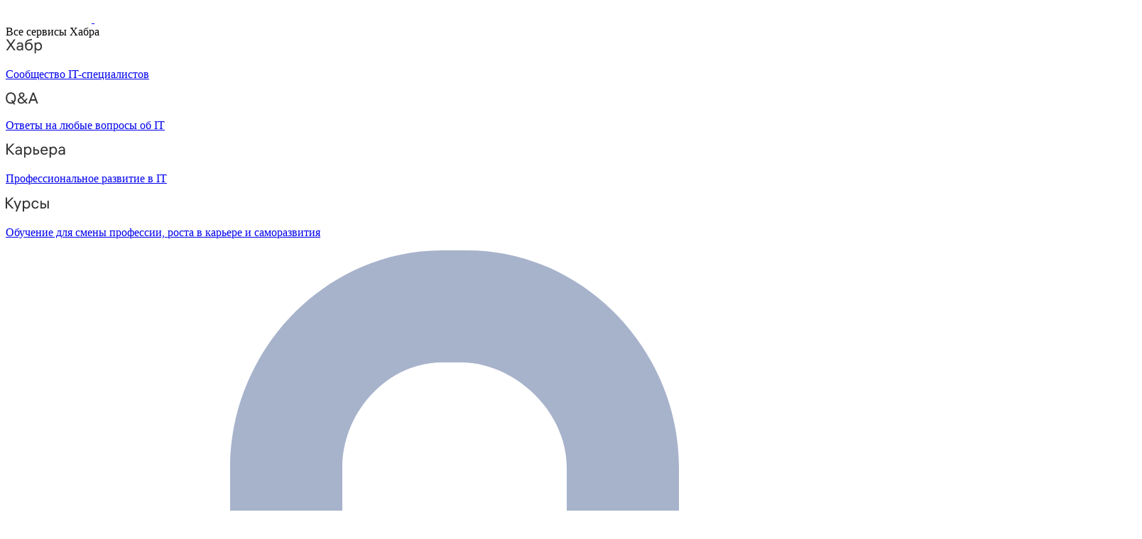

--- FILE ---
content_type: text/html;charset=utf-8
request_url: https://qna.habr.com/q/1307598
body_size: 17715
content:
<!DOCTYPE html>
<html lang="ru">
  <head>
    <base href="https://qna.habr.com/">
<title>Ошибка выпуска сертификата Enterprise CS. Не могу выпустить серт под админом, поможете? &mdash; Хабр Q&A</title><meta charset="utf-8">
<meta http-equiv="X-UA-Compatible" content="IE=edge,chrome=1">
<meta name="description" content="Здравствуйте, сразу скажу что действовал по этой инструкции, т.к. опыта тонкой настройки серверного оборудования не было https://habr.com/ru/companies/aktiv-company/articl...
Все прошло благополучно, создана роль, добавлен пользователь Rutoken User, под штатным админом выпущен корневой сертификат предприятия и добавил его в политики. Все работало как часы. Добавил пользователя admin2 для авторизации по ЭЦП, добавил ему права (полные, администратор домена в рамках одного сервера). 
Зашел в оснаст">
<meta property="og:image" content="https://habrastorage.org/webt/5a/90/88/5a90883103158838634018.png">
<meta property="og:image" content="https://habrastorage.org/webt/5a/81/04/5a81041693b64355004647.png">
<meta property="og:image" content="https://habrastorage.org/webt/67/5e/9e/675e9e0350344072254833.png">
<meta property="og:title" content="Ошибка выпуска сертификата Enterprise CS. Не могу выпустить серт под админом, поможете?">
<meta property="og:description" content="Ответили на вопрос 1 человек. Оцените лучшие ответы! И подпишитесь на вопрос, чтобы узнавать о появлении новых ответов.">
<meta property="og:keywords" content="active-directory, цифровые-сертификаты, windows-server">
<meta property="og:url" content="https://qna.habr.com/q/1307598">
<meta name="twitter:card" content="summary">
<meta name="twitter:domain" content="toster.ru">
<meta name="twitter:site" content="@toster_ru">
<meta name="twitter:creator" content="@toster_ru">
<meta name="twitter:title" content="Ошибка выпуска сертификата Enterprise CS. Не могу выпустить серт под админом, поможете?">
<meta name="twitter:description" content="Ответили на вопрос 1 человек. Оцените лучшие ответы! И подпишитесь на вопрос, чтобы узнавать о появлении новых ответов.">
<meta name="twitter:url" content="https://qna.habr.com/q/1307598">
<meta name="keywords" content="Хабр Q&amp;A, вопросы, ответы, ИТ, информационные технологии, habr qna, qna.habr.com, IT">
<meta property="og:site_name" content="Хабр Q&amp;A — вопросы и ответы">
<meta property="og:type" content="website">
<meta name="HandheldFriendly" content="True">
<meta name="MobileOptimized" content="320">
<meta name="format-detection" content="telephone=no">
<meta http-equiv="cleartype" content="on">
<meta name="viewport" content="width=device-width, height=device-height, initial-scale=1.0, user-scalable=0, minimum-scale=1.0, maximum-scale=1.0">
<meta name="sbu" content="6971e6cb/">
<meta name="heu" content="https://effect.habr.com/a">
  <meta name="tsa" content="ga,vk">
<link rel="stylesheet" href="https://assets.habr.com/qna/6971e6cb/frontend.css" integrity="sha256-q8ZyCiPzhFV++zWyIlu/dhY/YFnD6xpDBctYvd6+SJA" nonce="b652e5ea" crossorigin="anonymous">
<link rel="icon" href="https://assets.habr.com/qna/6971e6cb/images/favicons/favicon.ico" type="image/x-icon">
<link href="https://assets.habr.com/qna/6971e6cb/images/favicons/apple-touch-icon-57x57.png" rel="apple-touch-icon" sizes="57x57">
<link href="https://assets.habr.com/qna/6971e6cb/images/favicons/apple-touch-icon-114x114.png" rel="apple-touch-icon" sizes="114x114">
<link href="https://assets.habr.com/qna/6971e6cb/images/favicons/apple-touch-icon-72x72.png" rel="apple-touch-icon" sizes="72x72">
<link href="https://assets.habr.com/qna/6971e6cb/images/favicons/apple-touch-icon-144x144.png" rel="apple-touch-icon" sizes="144x144">
<link href="https://assets.habr.com/qna/6971e6cb/images/favicons/apple-touch-icon-60x60.png" rel="apple-touch-icon" sizes="60x60">
<link href="https://assets.habr.com/qna/6971e6cb/images/favicons/apple-touch-icon-120x120.png" rel="apple-touch-icon" sizes="120x120">
<link href="https://assets.habr.com/qna/6971e6cb/images/favicons/apple-touch-icon-76x76.png" rel="apple-touch-icon" sizes="76x76">
<link href="https://assets.habr.com/qna/6971e6cb/images/favicons/apple-touch-icon-152x152.png" rel="apple-touch-icon" sizes="152x152">
<link href="https://assets.habr.com/qna/6971e6cb/images/favicons/apple-touch-icon-180x180.png" rel="apple-touch-icon" sizes="180x180">
<link href="https://assets.habr.com/qna/6971e6cb/images/favicons/favicon-96x96.png" rel="icon" sizes="96x96" type="image/png">
<link href="https://assets.habr.com/qna/6971e6cb/images/favicons/favicon-16x16.png" rel="icon" sizes="16x16" type="image/png">
<link href="https://assets.habr.com/qna/6971e6cb/images/favicons/favicon-32x32.png" rel="icon" sizes="32x32" type="image/png">
<meta content="#434d61" name="msapplication-TileColor">
<meta content="https://assets.habr.com/qna/6971e6cb/images/favicons/mstile-144x144.png" name="msapplication-TileImage">
<meta content="Хабр Q&A" name="application-name">
<meta content="Хабр Q&A" name="apple-mobile-web-app-title">
<meta content="0" name="rna">
  </head>
  <body>
    <div id="TMpanel" role="TMpanel">
  <div class="container">
    <div class="logo-wrapper">
      <a class="logo" href="/" title="">
                  <svg fill="none" height="24" viewbox="0 0 121 24" width="121" xmlns="http://www.w3.org/2000/svg">
            <path d="M16.875 19L11.075 10.225L16.825 1.4H12.6L8.75 7.4L4.94999 1.4H0.574994L6.32499 10.15L0.524994 19H4.79999L8.64999 12.975L12.525 19H16.875Z" fill="white"></path>
            <path d="M24.2607 5.775C20.8857 5.775 18.9607 7.625 18.6107 9.85H22.0107C22.2107 9.175 22.8607 8.6 24.1107 8.6C25.3357 8.6 26.2357 9.225 26.2357 10.425V11.025H23.4107C20.1107 11.025 18.1107 12.55 18.1107 15.2C18.1107 17.8 20.1107 19.3 22.6107 19.3C24.2857 19.3 25.6357 18.65 26.4357 17.6V19H29.8107V10.55C29.8107 7.4 27.5857 5.775 24.2607 5.775ZM23.6107 16.475C22.4857 16.475 21.7607 15.925 21.7607 15.025C21.7607 14.1 22.5607 13.55 23.6857 13.55H26.2357V14.125C26.2357 15.625 25.0107 16.475 23.6107 16.475Z" fill="white"></path>
            <path d="M39.925 6.3C38.125 6.3 36.65 6.95 35.7 8.275C35.95 5.85 36.925 4.65 39.375 4.275L44.3 3.55V0.375L39.025 1.25C33.925 2.1 32.35 5.5 32.35 11.175C32.35 16.275 34.825 19.3 39.2 19.3C43.125 19.3 45.55 16.3 45.55 12.7C45.55 8.825 43.3 6.3 39.925 6.3ZM39.025 16.25C37.125 16.25 36.075 14.725 36.075 12.675C36.075 10.7 37.175 9.275 39.05 9.275C40.875 9.275 41.9 10.75 41.9 12.7C41.9 14.65 40.9 16.25 39.025 16.25Z" fill="white"></path>
            <path d="M55.2855 5.775C53.3855 5.775 52.1605 6.6 51.5105 7.575V6.075H48.0105V23.775H51.6605V17.75C52.3105 18.65 53.5355 19.3 55.1855 19.3C58.3605 19.3 60.8855 16.8 60.8855 12.55C60.8855 8.225 58.3605 5.775 55.2855 5.775ZM54.4105 16.15C52.7105 16.15 51.5855 14.775 51.5855 12.6V12.5C51.5855 10.325 52.7105 8.925 54.4105 8.925C56.1105 8.925 57.2105 10.35 57.2105 12.55C57.2105 14.75 56.1105 16.15 54.4105 16.15Z" fill="white"></path>
            <path d="M84.6631 10.2C84.6631 4.975 81.4881 1.125 76.5631 1.125C71.6381 1.125 68.4631 4.975 68.4631 10.2C68.4631 15.425 71.6381 19.275 76.5631 19.275C77.8631 19.275 79.0381 19.025 80.0631 18.55L81.3881 20.525H83.8631L81.7631 17.425C83.6131 15.8 84.6631 13.225 84.6631 10.2ZM76.5631 17.2C72.9631 17.2 70.7381 14.3 70.7381 10.2C70.7381 6.1 72.9631 3.2 76.5631 3.2C80.1631 3.2 82.3881 6.1 82.3881 10.2C82.3881 12.45 81.7381 14.35 80.5381 15.575L79.2631 13.675H76.7881L78.8631 16.75C78.1881 17.05 77.4131 17.2 76.5631 17.2Z" fill="white"></path>
            <path d="M103.487 19L100.087 15.325L103.437 11.175H100.912L98.7869 13.925L94.8119 9.65C97.1369 8.55 98.3619 7.175 98.3619 5.2C98.3619 2.85 96.5619 1.125 93.9619 1.125C91.2619 1.125 89.3619 2.975 89.3619 5.225C89.3619 6.725 90.2369 7.775 91.2119 8.775L91.5119 9.075C88.7369 10.2 87.3369 11.875 87.3369 14.15C87.3369 16.95 89.5119 19.275 93.1119 19.275C95.2869 19.275 97.0619 18.425 98.4869 17L98.7119 16.775L100.762 19H103.487ZM93.9119 3C95.2369 3 96.2869 3.8 96.2869 5.175C96.2869 6.5 95.3369 7.525 93.5119 8.35L92.8119 7.65C92.2869 7.125 91.4869 6.3 91.4869 5.15C91.4869 3.85 92.5369 3 93.9119 3ZM93.2369 17.3C90.8869 17.3 89.6119 15.95 89.6119 14.075C89.6119 12.475 90.5619 11.275 92.8369 10.4L97.4369 15.4L97.2869 15.55C96.1869 16.7 94.7869 17.3 93.2369 17.3Z" fill="white"></path>
            <path d="M117.802 19H120.202L113.552 1.4H111.252L104.602 19H107.002L108.702 14.35H116.077L117.802 19ZM112.377 4.2L115.327 12.3H109.452L112.377 4.2Z" fill="white"></path>
          </svg>
                      </a>
      <span id="dropdown-control" class="projects-dropdown">
        <svg fill="none" height="6" viewbox="0 0 10 6" width="10" xmlns="http://www.w3.org/2000/svg">
          <path clip-rule="evenodd" d="M5.70711 5.70711C5.31658 6.09763 4.68342 6.09763 4.29289 5.70711L0.292892 1.70711C-0.097632 1.31658 -0.0976319 0.683417 0.292892 0.292893C0.683417 -0.0976308 1.31658 -0.0976308 1.70711 0.292893L5 3.58579L8.29289 0.292894C8.68342 -0.0976301 9.31658 -0.0976301 9.70711 0.292894C10.0976 0.683418 10.0976 1.31658 9.70711 1.70711L5.70711 5.70711Z" fill-rule="evenodd"></path>
        </svg>
      </span>
      <div id="dropdown" class="dropdown hidden">
        <div class="dropdown-heading">
          Все сервисы Хабра
        </div>
        <a class="service" href="https://habr.com/?utm_source=habr_qna&utm_medium=habr_top_panel">
          <div class="service-title">
            <svg fill="none" height="22" viewbox="0 0 52 22" width="52" xmlns="http://www.w3.org/2000/svg">
              <path d="M13.86 17.0001L8.514 9.23405L13.816 1.51205H11.528L7.26 7.76005L2.97 1.51205H0.659997L5.984 9.19005L0.615997 17.0001H2.926L7.194 10.6861L11.528 17.0001H13.86Z" fill="#333333"></path>
              <path d="M20.181 5.67005C17.651 5.67005 16.111 7.10005 15.759 8.81605H17.585C17.893 8.00205 18.685 7.34205 20.137 7.34205C21.567 7.34205 22.645 8.11205 22.645 9.65205V10.4001H19.697C16.991 10.4001 15.341 11.6981 15.341 13.8321C15.341 15.9441 17.013 17.2421 19.169 17.2421C20.577 17.2421 21.897 16.7141 22.733 15.6801V17.0001H24.515V9.65205C24.515 7.16605 22.777 5.67005 20.181 5.67005ZM19.411 15.5921C18.179 15.5921 17.255 14.9761 17.255 13.8101C17.255 12.6221 18.289 12.0061 19.807 12.0061H22.645V12.8201C22.645 14.5141 21.171 15.5921 19.411 15.5921Z" fill="#333333"></path>
              <path d="M32.9685 5.91205C31.2965 5.91205 29.9545 6.55005 29.1185 7.78205C29.3825 5.27405 30.3945 3.88805 32.9025 3.42605L36.9505 2.67805V0.852051L32.5065 1.75405C28.7665 2.52405 27.2045 4.96605 27.2045 10.5101C27.2045 14.8001 29.4045 17.2421 32.7925 17.2421C36.0265 17.2421 38.0505 14.7121 38.0505 11.5441C38.0505 7.91405 35.8285 5.91205 32.9685 5.91205ZM32.7045 15.5261C30.6145 15.5261 29.2065 13.9641 29.2065 11.4561C29.2065 8.97005 30.7685 7.60605 32.7265 7.60605C34.7725 7.60605 36.1145 9.23405 36.1145 11.5441C36.1145 13.8541 34.7945 15.5261 32.7045 15.5261Z" fill="#333333"></path>
              <path d="M46.1431 5.67005C44.2291 5.67005 43.0631 6.55005 42.5131 7.49605V5.91205H40.6871V21.2021H42.5791V15.6361C43.1071 16.4501 44.2951 17.2421 46.0771 17.2421C48.6291 17.2421 51.1371 15.3721 51.1371 11.4561C51.1371 7.56205 48.6511 5.67005 46.1431 5.67005ZM45.9011 15.5261C43.8551 15.5261 42.5131 13.9641 42.5131 11.5001V11.4121C42.5131 8.94805 43.8551 7.38605 45.9011 7.38605C47.8811 7.38605 49.2011 9.03605 49.2011 11.4561C49.2011 13.8761 47.8811 15.5261 45.9011 15.5261Z" fill="#333333"></path>
            </svg>
          </div>
          <p class="service-description">
            Сообщество IT-специалистов
          </p>
        </a>
        <a class="service" href="/">
          <div class="service-title">
            <svg fill="none" height="18" viewbox="0 0 46 18" width="46" xmlns="http://www.w3.org/2000/svg">
              <path d="M14.4 8.25602C14.4 3.65802 11.606 0.27002 7.27201 0.27002C2.93801 0.27002 0.144012 3.65802 0.144012 8.25602C0.144012 12.854 2.93801 16.242 7.27201 16.242C8.41601 16.242 9.45001 16.022 10.352 15.604L11.518 17.342H13.696L11.848 14.614C13.476 13.184 14.4 10.918 14.4 8.25602ZM7.27201 14.416C4.10401 14.416 2.14601 11.864 2.14601 8.25602C2.14601 4.64802 4.10401 2.09602 7.27201 2.09602C10.44 2.09602 12.398 4.64802 12.398 8.25602C12.398 10.236 11.826 11.908 10.77 12.986L9.64801 11.314H7.47001L9.29601 14.02C8.70201 14.284 8.02001 14.416 7.27201 14.416Z" fill="#333333"></path>
              <path d="M30.965 16L27.973 12.766L30.921 9.11402H28.699L26.829 11.534L23.331 7.77202C25.377 6.80402 26.455 5.59402 26.455 3.85602C26.455 1.78802 24.871 0.27002 22.583 0.27002C20.207 0.27002 18.535 1.89802 18.535 3.87802C18.535 5.19802 19.305 6.12202 20.163 7.00202L20.427 7.26602C17.985 8.25602 16.753 9.73002 16.753 11.732C16.753 14.196 18.667 16.242 21.835 16.242C23.749 16.242 25.311 15.494 26.565 14.24L26.763 14.042L28.567 16H30.965ZM22.539 1.92002C23.705 1.92002 24.629 2.62402 24.629 3.83402C24.629 5.00002 23.793 5.90202 22.187 6.62802L21.571 6.01202C21.109 5.55002 20.405 4.82402 20.405 3.81202C20.405 2.66802 21.329 1.92002 22.539 1.92002ZM21.945 14.504C19.877 14.504 18.755 13.316 18.755 11.666C18.755 10.258 19.591 9.20202 21.593 8.43202L25.641 12.832L25.509 12.964C24.541 13.976 23.309 14.504 21.945 14.504Z" fill="#333333"></path>
              <path d="M43.5619 16H45.6739L39.8219 0.512019H37.7979L31.9459 16H34.0579L35.5539 11.908H42.0439L43.5619 16ZM38.7879 2.97602L41.3839 10.104H36.2139L38.7879 2.97602Z" fill="#333333"></path>
            </svg>
          </div>
          <p class="service-description">
            Ответы на любые вопросы об IT
          </p>
        </a>
        <a class="service" href="https://career.habr.com?utm_source=habr_qna&utm_medium=habr_top_panel">
          <div class="service-title">
            <svg fill="none" height="21" viewbox="0 0 84 21" width="84" xmlns="http://www.w3.org/2000/svg">
              <path d="M12.442 16L4.96201 7.92596L12.31 0.511963H9.78001L2.894 7.41996V0.511963H0.936005V16H2.894V8.60796L9.84601 16H12.442Z" fill="#333333"></path>
              <path d="M18.3646 4.66996C15.8346 4.66996 14.2946 6.09996 13.9426 7.81596H15.7686C16.0766 7.00196 16.8686 6.34196 18.3206 6.34196C19.7506 6.34196 20.8286 7.11196 20.8286 8.65196V9.39996H17.8806C15.1746 9.39996 13.5246 10.698 13.5246 12.832C13.5246 14.944 15.1966 16.242 17.3526 16.242C18.7606 16.242 20.0806 15.714 20.9166 14.68V16H22.6986V8.65196C22.6986 6.16596 20.9606 4.66996 18.3646 4.66996ZM17.5946 14.592C16.3626 14.592 15.4386 13.976 15.4386 12.81C15.4386 11.622 16.4726 11.006 17.9906 11.006H20.8286V11.82C20.8286 13.514 19.3546 14.592 17.5946 14.592Z" fill="#333333"></path>
              <path d="M31.3501 4.66996C29.4361 4.66996 28.2701 5.54996 27.7201 6.49596V4.91196H25.8941V20.202H27.7861V14.636C28.3141 15.45 29.5021 16.242 31.2841 16.242C33.8361 16.242 36.3441 14.372 36.3441 10.456C36.3441 6.56196 33.8581 4.66996 31.3501 4.66996ZM31.1081 14.526C29.0621 14.526 27.7201 12.964 27.7201 10.5V10.412C27.7201 7.94796 29.0621 6.38596 31.1081 6.38596C33.0881 6.38596 34.4081 8.03596 34.4081 10.456C34.4081 12.876 33.0881 14.526 31.1081 14.526Z" fill="#333333"></path>
              <path d="M43.3561 8.49796H40.8701V4.91196H38.9781V16H43.3341C45.7101 16 47.2501 14.372 47.2501 12.216C47.2501 10.06 45.7101 8.49796 43.3561 8.49796ZM43.1141 14.328H40.8701V10.17H43.1141C44.5661 10.17 45.3581 11.028 45.3581 12.216C45.3581 13.404 44.5661 14.328 43.1141 14.328Z" fill="#333333"></path>
              <path d="M59.1788 11.028V10.06C59.1788 6.75996 57.2868 4.66996 54.3388 4.66996C51.3028 4.66996 49.1248 6.86996 49.1248 10.456C49.1248 14.02 51.2808 16.242 54.4928 16.242C57.3748 16.242 58.7608 14.438 59.0468 13.14H57.1328C56.9348 13.712 56.0548 14.548 54.5148 14.548C52.4688 14.548 51.1048 13.052 51.1048 11.072V11.028H59.1788ZM54.2948 6.36396C56.0768 6.36396 57.1768 7.50796 57.2648 9.42196H51.1268C51.2808 7.59596 52.4468 6.36396 54.2948 6.36396Z" fill="#333333"></path>
              <path d="M67.272 4.66996C65.358 4.66996 64.192 5.54996 63.642 6.49596V4.91196H61.816V20.202H63.708V14.636C64.236 15.45 65.424 16.242 67.206 16.242C69.758 16.242 72.266 14.372 72.266 10.456C72.266 6.56196 69.78 4.66996 67.272 4.66996ZM67.03 14.526C64.984 14.526 63.642 12.964 63.642 10.5V10.412C63.642 7.94796 64.984 6.38596 67.03 6.38596C69.01 6.38596 70.33 8.03596 70.33 10.456C70.33 12.876 69.01 14.526 67.03 14.526Z" fill="#333333"></path>
              <path d="M79.058 4.66996C76.528 4.66996 74.988 6.09996 74.636 7.81596H76.462C76.77 7.00196 77.562 6.34196 79.014 6.34196C80.444 6.34196 81.522 7.11196 81.522 8.65196V9.39996H78.574C75.868 9.39996 74.218 10.698 74.218 12.832C74.218 14.944 75.89 16.242 78.046 16.242C79.454 16.242 80.774 15.714 81.61 14.68V16H83.392V8.65196C83.392 6.16596 81.654 4.66996 79.058 4.66996ZM78.288 14.592C77.056 14.592 76.132 13.976 76.132 12.81C76.132 11.622 77.166 11.006 78.684 11.006H81.522V11.82C81.522 13.514 80.048 14.592 78.288 14.592Z" fill="#333333"></path>
            </svg>
          </div>
          <p class="service-description">
            Профессиональное развитие в IT
          </p>
        </a>
        <a class="service" href="https://career.habr.com/courses?utm_source=habr_qna&utm_medium=habr_top_panel">
          <div class="service-title">
            <svg fill="none" height="22" viewbox="0 0 63 22" width="63" xmlns="http://www.w3.org/2000/svg">
              <path d="M4.026 8.92596L11.506 17H8.91L1.958 9.60796V17H0V1.51196H1.958V8.41996L8.844 1.51196H11.374L4.026 8.92596Z" fill="#333333"></path>
              <path d="M16.6746 14.558L19.9966 5.91196H22.0426L15.9706 21.202H13.9246L15.6626 16.868L11.2846 5.91196H13.3306L16.6746 14.558Z" fill="#333333"></path>
              <path d="M29.4688 5.66996C31.9768 5.66996 34.4628 7.56196 34.4628 11.456C34.4628 15.372 31.9548 17.242 29.4028 17.242C27.6208 17.242 26.4328 16.45 25.9048 15.636V21.202H24.0128V5.91196H25.8388V7.49596C26.3888 6.54996 27.5548 5.66996 29.4688 5.66996ZM29.2268 15.526C31.2068 15.526 32.5268 13.876 32.5268 11.456C32.5268 9.03596 31.2068 7.38596 29.2268 7.38596C27.1808 7.38596 25.8388 8.94796 25.8388 11.412V11.5C25.8388 13.964 27.1808 15.526 29.2268 15.526Z" fill="#333333"></path>
              <path d="M41.6948 15.526C43.5428 15.526 44.2908 14.36 44.5328 13.414H46.4248C46.1828 15.394 44.4228 17.242 41.6728 17.242C38.5268 17.242 36.4368 14.844 36.4368 11.456C36.4368 8.13396 38.4828 5.66996 41.6728 5.66996C44.6208 5.66996 46.1388 7.69396 46.4248 9.45396H44.5328C44.2468 8.52996 43.4328 7.38596 41.6728 7.38596C39.6488 7.38596 38.3728 9.05796 38.3728 11.456C38.3728 13.876 39.6928 15.526 41.6948 15.526Z" fill="#333333"></path>
              <path d="M50.8482 9.49796H53.3342C55.6882 9.49796 57.2282 11.06 57.2282 13.216C57.2282 15.372 55.6882 17 53.3122 17H48.9562V5.91196H50.8482V9.49796ZM58.8342 17V5.91196H60.7262V17H58.8342ZM50.8482 15.328H53.0922C54.5442 15.328 55.3362 14.404 55.3362 13.216C55.3362 12.028 54.5442 11.17 53.0922 11.17H50.8482V15.328Z" fill="#333333"></path>
            </svg>
          </div>
          <p class="service-description">
            Обучение для смены профессии, роста в карьере и саморазвития
          </p>
        </a>
      </div>
    </div>
      <template id="habr_effect_featurer">
    <div class="bmenu">
      <a class="bmenu__theme" rel="noopener" target="_blank">
        <img class="featurer-img">
      </a>
    </div>
  </template>
      <template id="habr_effect_megapost">
    <div class="bmenu_inner" role="bmenu_inner">
      <span class="bmenu slink">
        <a></a>
      </span>
    </div>
  </template>
  </div>
</div>
    <div class="layout">
      <div class="layout__canvas" id="js-canvas">
        <aside class="layout__navbar" role="navbar">
          <section class="user-panel" role="user_expand_menu">
      <div class="user-panel_head">
      <svg class="icon_svg icon_menu_lock" viewBox="0 0 32 32">
  <use href="6971e6cb/images/sprite.svg#icon_menu_lock"></use>
</svg>
      <span class="user-panel__login-link" id="signin-btn" data-url="https://qna.habr.com/auth/in">Войти</span>
    </div>
    </section>
<ul class="main-menu">
    <li class="main-menu__item">
    <a class="main-menu__link " id="item_questions" href="questions">
      <svg class="icon_svg icon_menu_questions" viewBox="0 0 32 32">
  <use href="6971e6cb/images/sprite.svg#icon_menu_questions"></use>
</svg>
      Все вопросы
    </a>
  </li>
  <li class="main-menu__item">
    <a class="main-menu__link " href="tags">
      <svg class="icon_svg icon_menu_tags" viewBox="0 0 32 32">
  <use href="6971e6cb/images/sprite.svg#icon_menu_tags"></use>
</svg>
      Все теги
    </a>
  </li>
  <li class="main-menu__item">
    <a class="main-menu__link " href="users">
      <svg class="icon_svg icon_menu_users" viewBox="0 0 34 32">
  <use href="6971e6cb/images/sprite.svg#icon_menu_users"></use>
</svg>
      Пользователи
    </a>
  </li>
  </ul>
  <section class="promo-block promo-block_sticky-bottom">
    <h3 class="promo-block__title">Хабр Q&A&nbsp;&mdash; вопросы и&nbsp;ответы для IT-специалистов</h3>
    <p class="promo-block__desc">Получайте ответы на&nbsp;вопросы по&nbsp;любой теме из&nbsp;области&nbsp;IT от&nbsp;специалистов в&nbsp;этой теме.</p>
    <a class="btn btn_green" href="/help/about">Узнать больше</a>
  </section>
<section class="other-projects">
  <h6 class="other-projects__title">другие проекты хабра</h6>
  <ul class="other-projects__list">
    <li class="other-projects__item">
      <a href="https://habr.com/?utm_source=habr_qna&utm_medium=habr_top_panel">
        Хабр
      </a>
    </li>
    <li class="other-projects__item">
      <a href="/">
        Q&A
      </a>
    </li>
    <li class="other-projects__item">
      <a href="https://career.habr.com?utm_source=habr_qna&utm_medium=habr_top_panel">
        Карьера
      </a>
    </li>
    <li class="other-projects__item">
      <a href="https://career.habr.com/courses?utm_source=habr_qna&utm_medium=habr_top_panel">
        Курсы
      </a>
    </li>
  </ul>
</section>
        </aside>
        <div class="layout__body">
          <header class="layout__topbar">
            <div class="layout__topbar_suggest">
              <div class="layout__topbar_wrap">
                <form class="suggest" action="search" method="get" id="header_search_form">
  <div class="suggest__field_wrap">
    <div class="suggest__wrap_fluid">
      <input class="suggest__field" type="search" autocomplete="off" name="q" placeholder="Найти вопрос, ответ, тег или пользователя" value="">
    </div>
    <button class="btn btn_link" type="button" role="btn_suggest_close">
      <span>Закрыть</span>
    </button>
  </div>
  <button class="btn btn_suggest" type="button" role="btn_suggest">
    <svg class="icon_svg icon_search" viewBox="0 0 32 32">
  <use href="6971e6cb/images/sprite.svg#icon_search"></use>
</svg>
  </button>
</form>
                <div class="layout__topbar_add-question">
                    <span class="btn btn_green btn_add-question" role="auth_popup_trigger" data-value="Чтобы задать вопрос и&amp;nbsp;получить на&amp;nbsp;него квалифицированный ответ." data-auth-ret="question/new">
    <svg class="icon_svg icon_plus" viewBox="0 0 32 32">
  <use href="6971e6cb/images/sprite.svg#icon_plus"></use>
</svg>
    <span>Задать вопрос</span>
  </span>
                </div>
              </div>
            </div>
            <div class="layout__topbar_canvas-toggler">
              <button class="btn btn_navbar_toggle" role="toggle_navbar" type="button">
                <svg class="icon_svg icon_burger" viewBox="0 0 32 32">
  <use href="6971e6cb/images/sprite.svg#icon_burger"></use>
</svg>
                              </button>
              <a class="logo logo_topbar" href="https://qna.habr.com/">
                <svg class="icon_svg icon_logo" >
  <use href="6971e6cb/images/sprite.svg#icon_logo"></use>
</svg>
              </a>
            </div>
          </header>
          <div class="column column_wrap" role="wrap_section">
            <div class="column_main">
              <div class="page">
                <div class="flash-notices" role="notices_container_flash"></div>
                <div class="notices-container" role="notice_container">
                                  </div>
                                <div class="page__qa-wrapper" itemscope itemtype="http://schema.org/QAPage">
  <div class="page__body" id="question_show" itemscope itemprop="mainEntity" itemtype="http://schema.org/Question">
    <div class="question question_full">
      <div class="question-head">
  <div class="user-summary user-summary_question" itemprop="author creator" itemscope itemtype="http://schema.org/Person">
  <a class="user-summary__avatar" href="https://qna.habr.com/user/p4_pirate">
    <meta itemprop="image" content="https://qna.habr.com/images/no_avatar.png">
      <svg class="icon_userpic" viewBox="0 0 32 32">
  <use href="6971e6cb/images/sprite.svg#icon_userpic"></use>
</svg>
  </a>
  <div class="user-summary__desc">
    <a class="user-summary__name" href="https://qna.habr.com/user/p4_pirate" itemprop="url"><meta itemprop="name" content="Pavel Valeo">Pavel Valeo</a>
    <span class="user-summary__nickname">
      <meta itemprop="alternateName" content="p4_pirate">
      @p4_pirate                                  </span>
          <div class="user-summary__about" itemprop="description">
        Dumb Sysadmin      </div>
          </div>
</div>
        <div class="question-head_subscribers">
      <ul class="subscribers-list subscribers-list_short">
                  <li class="subscribers-list__item" title="Fanta подписан">
            <a class="subscribers-list__user-avatar" href="https://qna.habr.com/user/Fanta">
                <img src="https://habrastorage.org/r/w60/getpro/toster/avatars/38e/cd1/494/38ecd14948b3e33598dd4a01450bd3bc.jpg" alt="Fanta">
            </a>
          </li>
                        <li class="subscribers-list__item subscribers-list__item_more" title="Все подписчики на вопрос">
          <a role="link_subscribers" href="question/subscribers?question_id=1307598#question_subscribers">
            <svg class="icon_svg icon_dots" viewBox="0 0 131 32">
  <use href="6971e6cb/images/sprite.svg#icon_dots"></use>
</svg>
          </a>
        </li>
      </ul>
    </div>
    </div>
      <div class="question__tags">
      <a class="question__tags-image" href="https://qna.habr.com/tag/windows-server">
            <img class="tag__image tag__image_bg" src="https://habrastorage.org/r/w32/webt/67/5e/9e/675e9e0350344072254833.png" alt="windows-server">
    </a>
      <ul class="tags-list">
              <li class="tags-list__item  tag_251012" data-tagname="windows-server">
          <a href="https://qna.habr.com/tag/windows-server">
            Windows Server          </a>
        </li>
                    <li class="tags-list__item  tag_219415" data-tagname="цифровые-сертификаты">
          <a href="https://qna.habr.com/tag/цифровые-сертификаты">
            Цифровые сертификаты          </a>
        </li>
                    <li class="tags-list__item  tag_153201" data-tagname="active-directory">
          <a href="https://qna.habr.com/tag/active-directory">
            Active Directory          </a>
        </li>
                </ul>
    </div>
<h1 class="question__title" itemprop="name ">
  Ошибка выпуска сертификата Enterprise CS. Не могу выпустить серт под админом, поможете?</h1>
<div class="question__body">
  <div class="question__text js-question-text" itemprop="text description">
    Здравствуйте, сразу скажу что действовал по этой инструкции, т.к. опыта тонкой настройки серверного оборудования не было <a href="https://habr.com/ru/companies/aktiv-company/articles/327232/" rel="nofollow">https://habr.com/ru/companies/aktiv-company/articl...</a><br/>
Все прошло благополучно, создана роль, добавлен пользователь Rutoken User, под штатным админом выпущен корневой сертификат предприятия и добавил его в политики. Все работало как часы. Добавил пользователя admin2 для авторизации по ЭЦП, добавил ему права (полные, администратор домена в рамках одного сервера). <br/>
Зашел в оснастку консоли, mmc -&gt; Добавить оснастку -&gt; Сертификаты -&gt; My user account<br/>
Захожу в персональные сертификаты там висит сертификат который мной был выпущен от имени админа.<br/>
Пытаюсь его перевыпустить:<br/>
<img src="https://habrastorage.org/webt/65/0a/e6/650ae676d347e815375576.png" alt="650ae676d347e815375576.png"/><br/>
<br/>
Думаю, раз здесь что-то не так - посмотрю что ему не нравится, почему он валит предупреждение, а он оказывается не может найти корневой сертификат которым я пытаюсь перевыпустить серт и записать его на токен.<br/>
<img src="https://habrastorage.org/webt/65/0a/e6/650ae6cbd4562735471364.png" alt="650ae6cbd4562735471364.png"/><br/>
<br/>
А когда от имени admin2 пытаюсь заново выпустить сертификат - получаю вот такую ошибку:<br/>
<img src="https://habrastorage.org/webt/65/0a/e5/650ae535bc3b5013415639.jpeg" alt="650ae535bc3b5013415639.jpeg"/><br/>
<br/>
В чем может быть проблема, подскажите плиз? <br/>
P.s. Да, я знаю что я тупой и некоторых вещей не знаю, но хотелось бы для себя понять и уяснить  </div>
      <ul class="question__attrs inline-list">
      <li class="inline-list__item inline-list__item_bullet">
        <span class="question__pub-date">
          Вопрос задан
          <time pubdate="" itemprop="dateCreated" datetime="2023-09-20 15:40:13" title="Дата публикации: 20 сент. 2023, в 15:40">
            более двух лет назад          </time>
                  </span>
      </li>
              <li class="inline-list__item inline-list__item_bullet">
          <span class="question__views-count question__views-count_full">
            <meta itemprop="interactionCount" content="82 views">
            82             просмотра          </span>
        </li>
                </ul>
    </div>
      <div class="question__comments-link">
          <span class="btn btn_link btn_comments-toggle" role="auth_popup_trigger" title="Необходимо авторизоваться на сайте" data-value="Чтобы написать комментарий">
    <span>Комментировать</span>
  </span>
      </div>
      <div class="buttons-group buttons-group_question">
          <span class="btn btn_subscribe" role="auth_popup_trigger" title="Подписаться на вопрос" data-value="Чтобы получать уведомления о&amp;nbsp;новых ответах на&amp;nbsp;вопрос.">
    Подписаться
          <span class="btn__counter" role="subscribers_count">
        <meta itemprop="interactionCount" content="2 UserSubscriptions">
        2      </span>
          </span>
          <span class="btn btn_outline_grey btn_complexity" title="Проголосовало: 1" disabled="true">
    <span class="svg-icon_level svg-icon_level-3">
      <svg class="svg-icon" width="51" height="32" viewBox="0 0 51 32"><path d="M20.806 24.295c-1.767 2.88-.575 5.249 1.874 6.579s5.227 1.116 6.994-1.763 12.92-28.574 11.95-29.102c-.971-.526-19.051 21.406-20.818 24.285zm4.794-18.301c1.119 0 2.213.091 3.279.261 1.122-1.32 2.377-2.776 3.599-4.159-2.182-.594-4.486-.917-6.878-.917-14.355 0-25.6 11.386-25.6 25.921 0 .894.042 1.789.125 2.66.126 1.325 1.383 2.3 2.777 2.185 1.409-.118 2.448-1.288 2.322-2.613-.069-.73-.104-1.48-.104-2.232 0-11.835 8.996-21.105 20.48-21.105zm18.479 3.008c-.714 1.805-1.47 3.646-2.135 5.237 2.603 3.537 4.135 7.979 4.135 12.859 0 .763-.036 1.529-.109 2.276-.128 1.324.91 2.496 2.318 2.617l.235.01c1.309 0 2.425-.94 2.546-2.189.086-.891.13-1.804.13-2.712 0-7.108-2.694-13.458-7.121-18.096z"/></svg>
    </span>
          Средний      </span>
          <span class="btn btn_link btn_comments-toggle" role="auth_popup_trigger" title="Необходимо авторизоваться на сайте" data-value="Чтобы написать комментарий">
    <span>Комментировать</span>
  </span>
                <div class="dropdown dropdown_share" role="dropdown">
  <button class="btn btn_share" role="dropdown_trigger" data-toggle="dropdown" type="button" title="Поделиться вопросом">
    <svg class="icon_svg icon_sharing" viewBox="0 0 32 32">
  <use href="6971e6cb/images/sprite.svg#icon_sharing"></use>
</svg>
  </button>
  <div class="dropdown__menu">
        <ul class="menu menu_dropdown">
  <li class="menu__item">
    <a class="menu__item-link link_fb" href="https://www.facebook.com/sharer/sharer.php?u=https://qna.habr.com/q/1307598" title="Опубликовать ссылку в Facebook" target="_blank" data-share="facebook" data-link="https://qna.habr.com/q/1307598">
      Facebook
    </a>
  </li>
  <li class="menu__item menu__item">
    <a class="menu__item-link link_vk" href="http://vk.com/share.php?url=https://qna.habr.com/q/1307598" title="Опубликовать ссылку во ВКонтакте" target="_blank" data-share="vkontakte" data-link="https://qna.habr.com/q/1307598">
      Вконтакте
    </a>
  </li>
  <li class="menu__item">
                  <a class="menu__item-link link_tw" href="http://twitter.com/intent/tweet?text=Pavel Valeo спрашивает «%D0%9E%D1%88%D0%B8%D0%B1%D0%BA%D0%B0+%D0%B2%D1%8B%D0%BF%D1%83%D1%81%D0%BA%D0%B0+%D1%81%D0%B5%D1%80%D1%82%D0%B8%D1%84%D0%B8%D0%BA%D0%B0%D1%82%D0%B0+Enterprise+CS.+%D0%9D%D0%B5+%D0%BC%D0%BE%D0%B3%D1%83+%D0%B2%D1%8B%D0%BF%D1%83%D1%81%D1%82%D0%B8%D1%82%D1%8C+%D1%81%D0%B5%D1%80%D1%82+%D0%BF%D0%BE%D0%B4+%D0%B0%D0%B4%D0%BC%D0%B8%D0%BD%D0%BE%D0%BC%2C+%D0%BF%D0%BE%D0%BC%D0%BE%D0%B6%D0%B5%D1%82%D0%B5%3F» https://qna.habr.com/q/1307598+via+@toster_ru+%23toster" title="Опубликовать ссылку в Twitter" target="_blank" data-share="twitter" data-link="https://qna.habr.com/q/1307598">
      Twitter
    </a>
  </li>
</ul>
  </div>
</div>
      </div>
      <div class="question__comments hidden" role="question_comments">
  <ul class="content-list content-list_comments empty" role="question_comments_list">
          </ul>
</div>
    </div>
                  <div id="adfox_164813162771624413" class="adfox_banner" data-adfox-banner="" data-pp="i" data-ps="foay" data-p2="hoel"></div>
              <div class="section section_education-courses">
    <header class="section-header">
      <strong class="section-header__title">
        Помогут разобраться в теме
      </strong>
      <a class="section-header__link_all" href="https://career.habr.com/courses/programmirovanie/windows-server">
        Все курсы
      </a>
    </header>
    <ul class="education-courses-list">
              <li class="education-courses-item">
          <a class="education-courses-item__link" href="https://go.2038.pro/0fabd26dd80fefc0?m=1" onclick="window.gtag(&#039;event&#039;, &#039;edu_course_card_qna&#039;);"></a>
          <div class="education-courses-item__company">
            <img class="education-courses-item__company-logo" src="https://habrastorage.org/getpro/courses/upload_files/290/521/2bb/2905212bb0788e4a0817965a48f650a0.png" width="24">
            <div class="education-courses-item__company-name">Skillbox</div>
          </div>
          <div class="education-courses-item__course-name">Системный администратор с нуля</div>
          <div class="education-courses-item__duration">6 месяцев</div>
          <div class="education-courses-item__button">
            Далее
          </div>
        </li>
                    <li class="education-courses-item">
          <a class="education-courses-item__link" href="https://wiki.merionet.ru/merion-academy/course/kurs-po-windows-server?utm_source=habr&amp;utm_medium=partners&amp;utm_campaign=sistemnoe-administrirovanie" onclick="window.gtag(&#039;event&#039;, &#039;edu_course_card_qna&#039;);"></a>
          <div class="education-courses-item__company">
            <img class="education-courses-item__company-logo" src="https://habrastorage.org/getpro/courses/upload_files/ad3/cf2/c71/ad3cf2c716b339eae7ba0c5dab275c68.png" width="24">
            <div class="education-courses-item__company-name">Merion Academy</div>
          </div>
          <div class="education-courses-item__course-name">Администрирование MS Windows Server</div>
          <div class="education-courses-item__duration">1 месяц</div>
          <div class="education-courses-item__button">
            Далее
          </div>
        </li>
                    <li class="education-courses-item">
          <a class="education-courses-item__link" href="https://onskills.ru/kurs-sistemnogo-administratora?utm_source=habr&amp;utm_medium=feed&amp;utm_campaign=catalog" onclick="window.gtag(&#039;event&#039;, &#039;edu_course_card_qna&#039;);"></a>
          <div class="education-courses-item__company">
            <img class="education-courses-item__company-logo" src="https://habrastorage.org/getpro/courses/upload_files/f89/5d6/b30/f895d6b308f2f728e9284058fb51fba7.jpg" width="24">
            <div class="education-courses-item__company-name">Onskills</div>
          </div>
          <div class="education-courses-item__course-name">Системный администратор</div>
          <div class="education-courses-item__duration">1 месяц</div>
          <div class="education-courses-item__button">
            Далее
          </div>
        </li>
                </ul>
  </div>
    <div class="question__additionals">
                        <div class="section section_solutions  " id="solutions" role="solutions_section">
                        <header class="section-header">
  <strong class="section-header__title">
    Решения вопроса          <span class="section-header__counter" role="answers_counter">1</span>
          </strong>
</header>
        <div class="content-list content-list_answers" id="solutions_list">
        <div class="content-list__item" role="answer_item " id="answer_item_2365924">
    <div class="answer_wrapper " id="answer_2365924" role="toggle_delete_answer" itemprop="suggestedAnswer acceptedAnswer" itemscope itemtype="http://schema.org/Answer">
      <div class="answer answer_solution" data-created_at="1695215647">
  <div class="answer__header">
    <div class="user-summary " itemprop="author creator" itemscope itemtype="http://schema.org/Person">
  <a class="user-summary__avatar" href="https://qna.habr.com/user/mvv-rus">
    <meta itemprop="image" content="https://qna.habr.com/images/no_avatar.png">
      <svg class="icon_userpic" viewBox="0 0 32 32">
  <use href="6971e6cb/images/sprite.svg#icon_userpic"></use>
</svg>
  </a>
  <div class="user-summary__desc">
    <a class="user-summary__name" href="https://qna.habr.com/user/mvv-rus" itemprop="url"><meta itemprop="name" content="MVV">MVV</a>
    <span class="user-summary__nickname">
      <meta itemprop="alternateName" content="mvv-rus">
      @mvv-rus                                  </span>
          <div class="user-summary__about" itemprop="description">
        Настоящий админ AD и ненастоящий программист      </div>
          </div>
</div>
  </div>
  <div class="answer__body">
        <div class="answer__body_inner">
      <div class="answer__text js-answer-text" itemprop="text">
        У вас проблема с профилем пользователя на машине, с которой вы пытаетесь выпустить сертификат.<br/>
Закрытый ключ сертификата дожен храниться в профиле пользователя, а у вас там пользователь работает с временным профилем. <br/>
Разбирайтесь с загрузкой профиля при входе в систему: ищите события в журнале событий в момент входа, описывающие ошибку.      </div>
      <div class="answer__date">
        Ответ написан
        <meta itemprop="url" content="https://qna.habr.com/answer?answer_id=2365924#answers_list_answer">
        <a class="date" href="https://qna.habr.com/answer?answer_id=2365924#answers_list_answer">
          <time itemprop="dateCreated" datetime="2023-09-20 16:14:07" title="Дата публикации: 20 сент. 2023, в 16:14">
            более двух лет назад          </time>
        </a>
              </div>
      <div class="answer__comments-link" role="mobile_answers_link">
          <a class="btn btn_link btn_comments-toggle" href="https://qna.habr.com/answer?answer_id=2365924#comments_list_2365924" id="reply_answer_comment_link_2365924" title="Написать комментарий" role="toggle_answer_comments">
    <span>
              <meta itemprop="interactionCount" content="2 Comment">
        <strong>
          2        </strong>
        комментария          </span>
  </a>
      </div>
                </div>
    <svg class="icon_svg icon_check_answer" viewBox="0 0 45 32">
  <use href="6971e6cb/images/sprite.svg#icon_check_answer"></use>
</svg>
  </div>
</div>
      <div class="buttons-group buttons-group_answer" role="desktop_answers_link">
                          <button class="btn btn_like" role="auth_popup_trigger" title="Необходимо авторизоваться на сайте" data-value="Чтобы поблагодарить автора ответа.">
    Нравится
    <meta itemprop="upvoteCount" content="0">
      </button>
          <a class="btn btn_link btn_comments-toggle" href="https://qna.habr.com/answer?answer_id=2365924#comments_list_2365924" id="reply_answer_comment_link_2365924" title="Написать комментарий" role="toggle_answer_comments">
    <span>
              <meta itemprop="interactionCount" content="2 Comment">
        <strong>
          2        </strong>
        комментария          </span>
  </a>
                <div class="dropdown dropdown_share" role="dropdown">
  <button class="btn btn_share" role="dropdown_trigger" data-toggle="dropdown" type="button" title=" Поделиться ответом">
    <svg class="icon_svg icon_sharing" viewBox="0 0 32 32">
  <use href="6971e6cb/images/sprite.svg#icon_sharing"></use>
</svg>
  </button>
  <div class="dropdown__menu">
        <ul class="menu menu_dropdown">
  <li class="menu__item">
    <a class="menu__item-link link_fb" href="https://www.facebook.com/sharer/sharer.php?u=https://qna.habr.com/answer?answer_id=2365924" title="Опубликовать ссылку в Facebook" target="_blank" data-share="facebook" data-link="https://qna.habr.com/answer?answer_id=2365924">
      Facebook
    </a>
  </li>
  <li class="menu__item menu__item">
    <a class="menu__item-link link_vk" href="http://vk.com/share.php?url=https://qna.habr.com/answer?answer_id=2365924" title="Опубликовать ссылку во ВКонтакте" target="_blank" data-share="vkontakte" data-link="https://qna.habr.com/answer?answer_id=2365924">
      Вконтакте
    </a>
  </li>
  <li class="menu__item">
                      <a class="menu__item-link link_tw" href="http://twitter.com/intent/tweet?text=MVV ответил на вопрос «%D0%9E%D1%88%D0%B8%D0%B1%D0%BA%D0%B0+%D0%B2%D1%8B%D0%BF%D1%83%D1%81%D0%BA%D0%B0+%D1%81%D0%B5%D1%80%D1%82%D0%B8%D1%84%D0%B8%D0%BA%D0%B0%D1%82%D0%B0+Enterprise+CS.+%D0%9D%D0%B5+%D0%BC%D0%BE%D0%B3%D1%83+%D0%B2%D1%8B%D0%BF%D1%83%D1%81%D1%82%D0%B8%D1%82%D1%8C+%D1%81%D0%B5%D1%80%D1%82+%D0%BF%D0%BE%D0%B4+%D0%B0%D0%B4%D0%BC%D0%B8%D0%BD%D0%BE%D0%BC%2C+%D0%BF%D0%BE%D0%BC%D0%BE%D0%B6%D0%B5%D1%82%D0%B5%3F» https://qna.habr.com/answer?answer_id=2365924+via+@toster_ru+%23toster" title="Опубликовать ссылку в Twitter" target="_blank" data-share="twitter" data-link="https://qna.habr.com/answer?answer_id=2365924">
      Twitter
    </a>
  </li>
</ul>
  </div>
</div>
      </div>
            <div class="answer__comments hidden" id="answer_comments_2365924" role="answer_comments">
      <ul class="content-list content-list_comments " role="answer_comments_list" id="comments_list_2365924" itemscope itemtype="http://schema.org/Comment">
                    <li class="content-list__item" role="comments_item">
    <div class="comment " id="comment_3338244" role="comment toggle_delete_comment" itemscope itemtype="http://schema.org/Comment">
      <div class="comment__header">
        <div class="user-summary user-summary_comment" itemprop="author creator" itemscope itemtype="http://schema.org/Person">
  <a class="user-summary__avatar" href="https://qna.habr.com/user/p4_pirate">
    <meta itemprop="image" content="https://qna.habr.com/images/no_avatar.png">
      <svg class="icon_userpic" viewBox="0 0 32 32">
  <use href="6971e6cb/images/sprite.svg#icon_userpic"></use>
</svg>
  </a>
  <div class="user-summary__desc">
    <a class="user-summary__name" href="https://qna.habr.com/user/p4_pirate" itemprop="url"><meta itemprop="name" content="Pavel Valeo">Pavel Valeo</a>
    <span class="user-summary__nickname">
      <meta itemprop="alternateName" content="p4_pirate">
      @p4_pirate                                                          <span class="author_mark">Автор вопроса</span>
                </span>
      </div>
</div>
      </div>
      <div class="comment__body">
                <div class="comment__body_inner">
          <div class="comment__text js-comment-text" itemprop="about text">
            Пару раз происходили странные вещи - при входе под логином/паролем пользователя и его выходе через logoff, а затем входом под ЭЦП этого же пользователя создавался дубль юзера - admin2 и admin2.servername (с доменным именем). Не в курсе почему так может происходить? Юзер заведен в AD.          </div>
          <div class="comment__date">
            Написано
            <a class="date date_comment" href="https://qna.habr.com/q/1307598#comment_3338244">
              <time title="Дата публикации: 21 сент. 2023, в 09:31" itemprop="dateCreated" datetime="2023-09-21 09:31:44">
                более двух лет назад              </time>
            </a>
                      </div>
        </div>
      </div>
          </div>
  </li>
                            <li class="content-list__item" role="comments_item">
    <div class="comment " id="comment_3338494" role="comment toggle_delete_comment" itemscope itemtype="http://schema.org/Comment">
      <div class="comment__header">
        <div class="user-summary user-summary_comment" itemprop="author creator" itemscope itemtype="http://schema.org/Person">
  <a class="user-summary__avatar" href="https://qna.habr.com/user/mvv-rus">
    <meta itemprop="image" content="https://qna.habr.com/images/no_avatar.png">
      <svg class="icon_userpic" viewBox="0 0 32 32">
  <use href="6971e6cb/images/sprite.svg#icon_userpic"></use>
</svg>
  </a>
  <div class="user-summary__desc">
    <a class="user-summary__name" href="https://qna.habr.com/user/mvv-rus" itemprop="url"><meta itemprop="name" content="MVV">MVV</a>
    <span class="user-summary__nickname">
      <meta itemprop="alternateName" content="mvv-rus">
      @mvv-rus                                  </span>
      </div>
</div>
      </div>
      <div class="comment__body">
                <div class="comment__body_inner">
          <div class="comment__text js-comment-text" itemprop="about text">
            Это тоже может быть та же самая проблема с профилями.          </div>
          <div class="comment__date">
            Написано
            <a class="date date_comment" href="https://qna.habr.com/q/1307598#comment_3338494">
              <time title="Дата публикации: 21 сент. 2023, в 16:55" itemprop="dateCreated" datetime="2023-09-21 16:55:19">
                более двух лет назад              </time>
            </a>
                      </div>
        </div>
      </div>
          </div>
  </li>
                              </ul>
    </div>
        </div>
  </div>
    </div>
      </div>
              <a class="question__invate-expert" href="#" role="auth_popup_trigger" data-value="Чтобы пригласить эксперта, который сможет ответить на вопрос" data-question="1307598">
          Пригласить эксперта
        </a>
                                          <div class="section section_answers  hidden" id="answers" role="answers_section ">
        <meta itemprop="answerCount" content="1">
                        <header class="section-header">
  <strong class="section-header__title">
    Ответы на вопрос          <span class="section-header__counter" role="answers_counter">0</span>
          </strong>
</header>
        <div class="content-list content-list_answers" id="answers_list">
  </div>
      </div>
      <div class="section section_form-answers" id="answer-form">
                <header class="section-header">
  <strong class="section-header__title">
    Ваш ответ на вопрос      </strong>
</header>
          <div class="empty-block">
    <div class="empty-block__inner">
      <h3 class="empty-block__title icon_unauthorized" role="title_replace">
        Войдите, чтобы написать ответ
      </h3>
      <form action="auth/in" method="post" data-form="signin">
        <input type="hidden" name="ret" value="">
        <button class="empty-block__button" type="submit">
          Войти через центр авторизации
        </button>
      </form>
    </div>
  </div>
      </div>
                      <header class="section-header">
  <strong class="section-header__title">
    Похожие вопросы      </strong>
</header>
          <ul class="content-list" id="related_questions_1307598">
          <li class="content-list__item" role="content-list_item">
  <div class="question question_short">
    <div class="question__content">
      <div class="question__content_fluid">
                <div class="question__tags">
                      <a class="question__tags-image" href="https://qna.habr.com/tag/linux">
                      <img class="tag__image tag__image_bg" src="https://habrastorage.org/r/w32/webt/5a/81/01/5a8101e3c3bf7404834731.png" alt="linux">
              </a>
                                          <ul class="tags-list tags-list_short">
                            <li class="tags-list__item  tag_36">
                <a href="https://qna.habr.com/tag/linux">
                  Linux                </a>
              </li>
                              <li class="tags-list__item tags-list__item_more">
                  +2                  ещё
                </li>
                                        </ul>
                                          <span class="question__complexity">
              <span class="svg-icon_level svg-icon_level-2">
                <svg class="svg-icon" width="51" height="32" viewBox="0 0 51 32"><path d="M20.806 24.295c-1.767 2.88-.575 5.249 1.874 6.579s5.227 1.116 6.994-1.763 12.92-28.574 11.95-29.102c-.971-.526-19.051 21.406-20.818 24.285zm4.794-18.301c1.119 0 2.213.091 3.279.261 1.122-1.32 2.377-2.776 3.599-4.159-2.182-.594-4.486-.917-6.878-.917-14.355 0-25.6 11.386-25.6 25.921 0 .894.042 1.789.125 2.66.126 1.325 1.383 2.3 2.777 2.185 1.409-.118 2.448-1.288 2.322-2.613-.069-.73-.104-1.48-.104-2.232 0-11.835 8.996-21.105 20.48-21.105zm18.479 3.008c-.714 1.805-1.47 3.646-2.135 5.237 2.603 3.537 4.135 7.979 4.135 12.859 0 .763-.036 1.529-.109 2.276-.128 1.324.91 2.496 2.318 2.617l.235.01c1.309 0 2.425-.94 2.546-2.189.086-.891.13-1.804.13-2.712 0-7.108-2.694-13.458-7.121-18.096z"/></svg>
              </span>
              <span class="question__complexity-text">
                Простой              </span>
            </span>
                            </div>
        <h2 class="question__title">
          <a class="question__title-link question__title-link_list" href="https://qna.habr.com/q/1407970?from=questions_similar">
            Как запустить домен контроллер в параллельном контуре (FreeIPA)?          </a>
        </h2>
        <ul class="question__attrs inline-list">
          <li class="inline-list__item inline-list__item_bullet">
            <span class="question__views-count" title="Количество подписавшихся на вопрос">
                              2                 подписчика                          </span>
          </li>
          <li class="inline-list__item inline-list__item_bullet">
            <time class="question__date question__date_publish" pubdate="" title="Дата публикации: 20 янв. 2026, в 10:52" datetime="2026-01-20 10:52:10">
              20 янв.            </time>
          </li>
                      <li class="inline-list__item inline-list__item_bullet">
              <span class="question__views-count">
                232                 просмотра              </span>
            </li>
                                      </ul>
      </div>
    </div>
    <div class="question__answers-count ">
      <a class="mini-counter" href="https://qna.habr.com/q/1407970#answers" title="Количество ответов на вопрос" role="lazy_anchor">
        <div class="mini-counter__count mini-counter__count_grey">
                    1        </div>
        <div class="mini-counter__value">
          ответ        </div>
      </a>
    </div>
  </div>
</li>
          <li class="content-list__item" role="content-list_item">
  <div class="question question_short">
    <div class="question__content">
      <div class="question__content_fluid">
                <div class="question__tags">
                      <a class="question__tags-image" href="https://qna.habr.com/tag/windows-server">
                      <img class="tag__image tag__image_bg" src="https://habrastorage.org/r/w32/webt/67/5e/9e/675e9e0350344072254833.png" alt="windows-server">
              </a>
                                          <ul class="tags-list tags-list_short">
                            <li class="tags-list__item  tag_251012">
                <a href="https://qna.habr.com/tag/windows-server">
                  Windows Server                </a>
              </li>
                              <li class="tags-list__item tags-list__item_more">
                  +1                  ещё
                </li>
                                        </ul>
                                          <span class="question__complexity">
              <span class="svg-icon_level svg-icon_level-2">
                <svg class="svg-icon" width="51" height="32" viewBox="0 0 51 32"><path d="M20.806 24.295c-1.767 2.88-.575 5.249 1.874 6.579s5.227 1.116 6.994-1.763 12.92-28.574 11.95-29.102c-.971-.526-19.051 21.406-20.818 24.285zm4.794-18.301c1.119 0 2.213.091 3.279.261 1.122-1.32 2.377-2.776 3.599-4.159-2.182-.594-4.486-.917-6.878-.917-14.355 0-25.6 11.386-25.6 25.921 0 .894.042 1.789.125 2.66.126 1.325 1.383 2.3 2.777 2.185 1.409-.118 2.448-1.288 2.322-2.613-.069-.73-.104-1.48-.104-2.232 0-11.835 8.996-21.105 20.48-21.105zm18.479 3.008c-.714 1.805-1.47 3.646-2.135 5.237 2.603 3.537 4.135 7.979 4.135 12.859 0 .763-.036 1.529-.109 2.276-.128 1.324.91 2.496 2.318 2.617l.235.01c1.309 0 2.425-.94 2.546-2.189.086-.891.13-1.804.13-2.712 0-7.108-2.694-13.458-7.121-18.096z"/></svg>
              </span>
              <span class="question__complexity-text">
                Простой              </span>
            </span>
                            </div>
        <h2 class="question__title">
          <a class="question__title-link question__title-link_list" href="https://qna.habr.com/q/1407864?from=questions_similar">
            Как настроить OpenVPN Pre-Logon?          </a>
        </h2>
        <ul class="question__attrs inline-list">
          <li class="inline-list__item inline-list__item_bullet">
            <span class="question__views-count" title="Количество подписавшихся на вопрос">
                              2                 подписчика                          </span>
          </li>
          <li class="inline-list__item inline-list__item_bullet">
            <time class="question__date question__date_publish" pubdate="" title="Дата публикации: 16 янв. 2026, в 19:46" datetime="2026-01-16 19:46:47">
              16 янв.            </time>
          </li>
                      <li class="inline-list__item inline-list__item_bullet">
              <span class="question__views-count">
                174                 просмотра              </span>
            </li>
                                      </ul>
      </div>
    </div>
    <div class="question__answers-count ">
      <a class="mini-counter" href="https://qna.habr.com/q/1407864#answers" title="Количество ответов на вопрос" role="lazy_anchor">
        <div class="mini-counter__count mini-counter__count_grey">
                    1        </div>
        <div class="mini-counter__value">
          ответ        </div>
      </a>
    </div>
  </div>
</li>
          <li class="content-list__item" role="content-list_item">
  <div class="question question_short">
    <div class="question__content">
      <div class="question__content_fluid">
                <div class="question__tags">
                      <a class="question__tags-image" href="https://qna.habr.com/tag/windows-server">
                      <img class="tag__image tag__image_bg" src="https://habrastorage.org/r/w32/webt/67/5e/9e/675e9e0350344072254833.png" alt="windows-server">
              </a>
                                          <ul class="tags-list tags-list_short">
                            <li class="tags-list__item  tag_251012">
                <a href="https://qna.habr.com/tag/windows-server">
                  Windows Server                </a>
              </li>
                              <li class="tags-list__item tags-list__item_more">
                  +2                  ещё
                </li>
                                        </ul>
                                          <span class="question__complexity">
              <span class="svg-icon_level svg-icon_level-3">
                <svg class="svg-icon" width="51" height="32" viewBox="0 0 51 32"><path d="M20.806 24.295c-1.767 2.88-.575 5.249 1.874 6.579s5.227 1.116 6.994-1.763 12.92-28.574 11.95-29.102c-.971-.526-19.051 21.406-20.818 24.285zm4.794-18.301c1.119 0 2.213.091 3.279.261 1.122-1.32 2.377-2.776 3.599-4.159-2.182-.594-4.486-.917-6.878-.917-14.355 0-25.6 11.386-25.6 25.921 0 .894.042 1.789.125 2.66.126 1.325 1.383 2.3 2.777 2.185 1.409-.118 2.448-1.288 2.322-2.613-.069-.73-.104-1.48-.104-2.232 0-11.835 8.996-21.105 20.48-21.105zm18.479 3.008c-.714 1.805-1.47 3.646-2.135 5.237 2.603 3.537 4.135 7.979 4.135 12.859 0 .763-.036 1.529-.109 2.276-.128 1.324.91 2.496 2.318 2.617l.235.01c1.309 0 2.425-.94 2.546-2.189.086-.891.13-1.804.13-2.712 0-7.108-2.694-13.458-7.121-18.096z"/></svg>
              </span>
              <span class="question__complexity-text">
                Средний              </span>
            </span>
                            </div>
        <h2 class="question__title">
          <a class="question__title-link question__title-link_list" href="https://qna.habr.com/q/1407848?from=questions_similar">
            Как предотвратить падение коллекций при обновлении машин?          </a>
        </h2>
        <ul class="question__attrs inline-list">
          <li class="inline-list__item inline-list__item_bullet">
            <span class="question__views-count" title="Количество подписавшихся на вопрос">
                              2                 подписчика                          </span>
          </li>
          <li class="inline-list__item inline-list__item_bullet">
            <time class="question__date question__date_publish" pubdate="" title="Дата публикации: 16 янв. 2026, в 13:27" datetime="2026-01-16 13:27:02">
              16 янв.            </time>
          </li>
                      <li class="inline-list__item inline-list__item_bullet">
              <span class="question__views-count">
                109                 просмотров              </span>
            </li>
                                      </ul>
      </div>
    </div>
    <div class="question__answers-count ">
      <a class="mini-counter" href="https://qna.habr.com/q/1407848#answers" title="Количество ответов на вопрос" role="lazy_anchor">
        <div class="mini-counter__count mini-counter__count_grey">
                    0        </div>
        <div class="mini-counter__value">
          ответов        </div>
      </a>
    </div>
  </div>
</li>
          <li class="content-list__item" role="content-list_item">
  <div class="question question_short">
    <div class="question__content">
      <div class="question__content_fluid">
                <div class="question__tags">
                      <a class="question__tags-image" href="https://qna.habr.com/tag/windows">
                      <img class="tag__image tag__image_bg" src="https://habrastorage.org/r/w32/webt/67/52/ba/6752ba6cecd70425142054.jpeg" alt="windows">
              </a>
                                          <ul class="tags-list tags-list_short">
                            <li class="tags-list__item  tag_155743">
                <a href="https://qna.habr.com/tag/windows">
                  Windows                </a>
              </li>
                              <li class="tags-list__item tags-list__item_more">
                  +1                  ещё
                </li>
                                        </ul>
                                          <span class="question__complexity">
              <span class="svg-icon_level svg-icon_level-2">
                <svg class="svg-icon" width="51" height="32" viewBox="0 0 51 32"><path d="M20.806 24.295c-1.767 2.88-.575 5.249 1.874 6.579s5.227 1.116 6.994-1.763 12.92-28.574 11.95-29.102c-.971-.526-19.051 21.406-20.818 24.285zm4.794-18.301c1.119 0 2.213.091 3.279.261 1.122-1.32 2.377-2.776 3.599-4.159-2.182-.594-4.486-.917-6.878-.917-14.355 0-25.6 11.386-25.6 25.921 0 .894.042 1.789.125 2.66.126 1.325 1.383 2.3 2.777 2.185 1.409-.118 2.448-1.288 2.322-2.613-.069-.73-.104-1.48-.104-2.232 0-11.835 8.996-21.105 20.48-21.105zm18.479 3.008c-.714 1.805-1.47 3.646-2.135 5.237 2.603 3.537 4.135 7.979 4.135 12.859 0 .763-.036 1.529-.109 2.276-.128 1.324.91 2.496 2.318 2.617l.235.01c1.309 0 2.425-.94 2.546-2.189.086-.891.13-1.804.13-2.712 0-7.108-2.694-13.458-7.121-18.096z"/></svg>
              </span>
              <span class="question__complexity-text">
                Простой              </span>
            </span>
                            </div>
        <h2 class="question__title">
          <a class="question__title-link question__title-link_list" href="https://qna.habr.com/q/1407126?from=questions_similar">
            Как переименовать ПК в Windows 10?          </a>
        </h2>
        <ul class="question__attrs inline-list">
          <li class="inline-list__item inline-list__item_bullet">
            <span class="question__views-count" title="Количество подписавшихся на вопрос">
                              3                 подписчика                          </span>
          </li>
          <li class="inline-list__item inline-list__item_bullet">
            <time class="question__date question__date_publish" pubdate="" title="Дата публикации: 20 дек. 2025, в 11:09" datetime="2025-12-20 11:09:35">
              20 дек. 2025            </time>
          </li>
                      <li class="inline-list__item inline-list__item_bullet">
              <span class="question__views-count">
                358                 просмотров              </span>
            </li>
                                      </ul>
      </div>
    </div>
    <div class="question__answers-count ">
      <a class="mini-counter" href="https://qna.habr.com/q/1407126#answers" title="Количество ответов на вопрос" role="lazy_anchor">
        <div class="mini-counter__count mini-counter__count_grey">
                    1        </div>
        <div class="mini-counter__value">
          ответ        </div>
      </a>
    </div>
  </div>
</li>
          <li class="content-list__item" role="content-list_item">
  <div class="question question_short">
    <div class="question__content">
      <div class="question__content_fluid">
                <div class="question__tags">
                      <a class="question__tags-image" href="https://qna.habr.com/tag/сетевое-администрирование">
                      <img class="tag__image tag__image_bg" src="https://habrastorage.org/r/w32/webt/5b/4f/cc/5b4fcca8d04be129600268.png" alt="сетевое-администрирование">
              </a>
                                          <ul class="tags-list tags-list_short">
                            <li class="tags-list__item  tag_181822">
                <a href="https://qna.habr.com/tag/сетевое-администрирование">
                  Сетевое администрирование                </a>
              </li>
                              <li class="tags-list__item tags-list__item_more">
                  +3                  ещё
                </li>
                                        </ul>
                                          <span class="question__complexity">
              <span class="svg-icon_level svg-icon_level-2">
                <svg class="svg-icon" width="51" height="32" viewBox="0 0 51 32"><path d="M20.806 24.295c-1.767 2.88-.575 5.249 1.874 6.579s5.227 1.116 6.994-1.763 12.92-28.574 11.95-29.102c-.971-.526-19.051 21.406-20.818 24.285zm4.794-18.301c1.119 0 2.213.091 3.279.261 1.122-1.32 2.377-2.776 3.599-4.159-2.182-.594-4.486-.917-6.878-.917-14.355 0-25.6 11.386-25.6 25.921 0 .894.042 1.789.125 2.66.126 1.325 1.383 2.3 2.777 2.185 1.409-.118 2.448-1.288 2.322-2.613-.069-.73-.104-1.48-.104-2.232 0-11.835 8.996-21.105 20.48-21.105zm18.479 3.008c-.714 1.805-1.47 3.646-2.135 5.237 2.603 3.537 4.135 7.979 4.135 12.859 0 .763-.036 1.529-.109 2.276-.128 1.324.91 2.496 2.318 2.617l.235.01c1.309 0 2.425-.94 2.546-2.189.086-.891.13-1.804.13-2.712 0-7.108-2.694-13.458-7.121-18.096z"/></svg>
              </span>
              <span class="question__complexity-text">
                Простой              </span>
            </span>
                            </div>
        <h2 class="question__title">
          <a class="question__title-link question__title-link_list" href="https://qna.habr.com/q/1407046?from=questions_similar">
            Как расшарить доступ к сетевой папке?          </a>
        </h2>
        <ul class="question__attrs inline-list">
          <li class="inline-list__item inline-list__item_bullet">
            <span class="question__views-count" title="Количество подписавшихся на вопрос">
                              1                 подписчик                          </span>
          </li>
          <li class="inline-list__item inline-list__item_bullet">
            <time class="question__date question__date_publish" pubdate="" title="Дата публикации: 17 дек. 2025, в 16:24" datetime="2025-12-17 16:24:27">
              17 дек. 2025            </time>
          </li>
                      <li class="inline-list__item inline-list__item_bullet">
              <span class="question__views-count">
                579                 просмотров              </span>
            </li>
                                      </ul>
      </div>
    </div>
    <div class="question__answers-count ">
      <a class="mini-counter" href="https://qna.habr.com/q/1407046#answers" title="Количество ответов на вопрос" role="lazy_anchor">
        <div class="mini-counter__count mini-counter__count_grey">
                    3        </div>
        <div class="mini-counter__value">
          ответа        </div>
      </a>
    </div>
  </div>
</li>
          <li class="content-list__item" role="content-list_item">
  <div class="question question_short">
    <div class="question__content">
      <div class="question__content_fluid">
                <div class="question__tags">
                      <a class="question__tags-image" href="https://qna.habr.com/tag/сетевое-администрирование">
                      <img class="tag__image tag__image_bg" src="https://habrastorage.org/r/w32/webt/5b/4f/cc/5b4fcca8d04be129600268.png" alt="сетевое-администрирование">
              </a>
                                          <ul class="tags-list tags-list_short">
                            <li class="tags-list__item  tag_181822">
                <a href="https://qna.habr.com/tag/сетевое-администрирование">
                  Сетевое администрирование                </a>
              </li>
                              <li class="tags-list__item tags-list__item_more">
                  +3                  ещё
                </li>
                                        </ul>
                                          <span class="question__complexity">
              <span class="svg-icon_level svg-icon_level-3">
                <svg class="svg-icon" width="51" height="32" viewBox="0 0 51 32"><path d="M20.806 24.295c-1.767 2.88-.575 5.249 1.874 6.579s5.227 1.116 6.994-1.763 12.92-28.574 11.95-29.102c-.971-.526-19.051 21.406-20.818 24.285zm4.794-18.301c1.119 0 2.213.091 3.279.261 1.122-1.32 2.377-2.776 3.599-4.159-2.182-.594-4.486-.917-6.878-.917-14.355 0-25.6 11.386-25.6 25.921 0 .894.042 1.789.125 2.66.126 1.325 1.383 2.3 2.777 2.185 1.409-.118 2.448-1.288 2.322-2.613-.069-.73-.104-1.48-.104-2.232 0-11.835 8.996-21.105 20.48-21.105zm18.479 3.008c-.714 1.805-1.47 3.646-2.135 5.237 2.603 3.537 4.135 7.979 4.135 12.859 0 .763-.036 1.529-.109 2.276-.128 1.324.91 2.496 2.318 2.617l.235.01c1.309 0 2.425-.94 2.546-2.189.086-.891.13-1.804.13-2.712 0-7.108-2.694-13.458-7.121-18.096z"/></svg>
              </span>
              <span class="question__complexity-text">
                Средний              </span>
            </span>
                            </div>
        <h2 class="question__title">
          <a class="question__title-link question__title-link_list" href="https://qna.habr.com/q/1407014?from=questions_similar">
            DHCP, резервирование, проблема с получением адреса -?          </a>
        </h2>
        <ul class="question__attrs inline-list">
          <li class="inline-list__item inline-list__item_bullet">
            <span class="question__views-count" title="Количество подписавшихся на вопрос">
                              1                 подписчик                          </span>
          </li>
          <li class="inline-list__item inline-list__item_bullet">
            <time class="question__date question__date_publish" pubdate="" title="Дата публикации: 16 дек. 2025, в 13:38" datetime="2025-12-16 13:38:02">
              16 дек. 2025            </time>
          </li>
                      <li class="inline-list__item inline-list__item_bullet">
              <span class="question__views-count">
                352                 просмотра              </span>
            </li>
                                      </ul>
      </div>
    </div>
    <div class="question__answers-count ">
      <a class="mini-counter" href="https://qna.habr.com/q/1407014#answers" title="Количество ответов на вопрос" role="lazy_anchor">
        <div class="mini-counter__count mini-counter__count_grey">
                    1        </div>
        <div class="mini-counter__value">
          ответ        </div>
      </a>
    </div>
  </div>
</li>
          <li class="content-list__item" role="content-list_item">
  <div class="question question_short">
    <div class="question__content">
      <div class="question__content_fluid">
                <div class="question__tags">
                      <a class="question__tags-image" href="https://qna.habr.com/tag/windows">
                      <img class="tag__image tag__image_bg" src="https://habrastorage.org/r/w32/webt/67/52/ba/6752ba6cecd70425142054.jpeg" alt="windows">
              </a>
                                          <ul class="tags-list tags-list_short">
                            <li class="tags-list__item  tag_155743">
                <a href="https://qna.habr.com/tag/windows">
                  Windows                </a>
              </li>
                              <li class="tags-list__item tags-list__item_more">
                  +2                  ещё
                </li>
                                        </ul>
                                          <span class="question__complexity">
              <span class="svg-icon_level svg-icon_level-2">
                <svg class="svg-icon" width="51" height="32" viewBox="0 0 51 32"><path d="M20.806 24.295c-1.767 2.88-.575 5.249 1.874 6.579s5.227 1.116 6.994-1.763 12.92-28.574 11.95-29.102c-.971-.526-19.051 21.406-20.818 24.285zm4.794-18.301c1.119 0 2.213.091 3.279.261 1.122-1.32 2.377-2.776 3.599-4.159-2.182-.594-4.486-.917-6.878-.917-14.355 0-25.6 11.386-25.6 25.921 0 .894.042 1.789.125 2.66.126 1.325 1.383 2.3 2.777 2.185 1.409-.118 2.448-1.288 2.322-2.613-.069-.73-.104-1.48-.104-2.232 0-11.835 8.996-21.105 20.48-21.105zm18.479 3.008c-.714 1.805-1.47 3.646-2.135 5.237 2.603 3.537 4.135 7.979 4.135 12.859 0 .763-.036 1.529-.109 2.276-.128 1.324.91 2.496 2.318 2.617l.235.01c1.309 0 2.425-.94 2.546-2.189.086-.891.13-1.804.13-2.712 0-7.108-2.694-13.458-7.121-18.096z"/></svg>
              </span>
              <span class="question__complexity-text">
                Простой              </span>
            </span>
                            </div>
        <h2 class="question__title">
          <a class="question__title-link question__title-link_list" href="https://qna.habr.com/q/1406996?from=questions_similar">
            Ошибка в сетевом принтере или в системе?          </a>
        </h2>
        <ul class="question__attrs inline-list">
          <li class="inline-list__item inline-list__item_bullet">
            <span class="question__views-count" title="Количество подписавшихся на вопрос">
                              1                 подписчик                          </span>
          </li>
          <li class="inline-list__item inline-list__item_bullet">
            <time class="question__date question__date_publish" pubdate="" title="Дата публикации: 15 дек. 2025, в 15:16" datetime="2025-12-15 15:16:18">
              15 дек. 2025            </time>
          </li>
                      <li class="inline-list__item inline-list__item_bullet">
              <span class="question__views-count">
                280                 просмотров              </span>
            </li>
                                      </ul>
      </div>
    </div>
    <div class="question__answers-count ">
      <a class="mini-counter" href="https://qna.habr.com/q/1406996#answers" title="Количество ответов на вопрос" role="lazy_anchor">
        <div class="mini-counter__count mini-counter__count_grey">
                    2        </div>
        <div class="mini-counter__value">
          ответа        </div>
      </a>
    </div>
  </div>
</li>
          <li class="content-list__item" role="content-list_item">
  <div class="question question_short">
    <div class="question__content">
      <div class="question__content_fluid">
                <div class="question__tags">
                      <a class="question__tags-image" href="https://qna.habr.com/tag/windows-server">
                      <img class="tag__image tag__image_bg" src="https://habrastorage.org/r/w32/webt/67/5e/9e/675e9e0350344072254833.png" alt="windows-server">
              </a>
                                          <ul class="tags-list tags-list_short">
                            <li class="tags-list__item  tag_251012">
                <a href="https://qna.habr.com/tag/windows-server">
                  Windows Server                </a>
              </li>
                              <li class="tags-list__item tags-list__item_more">
                  +1                  ещё
                </li>
                                        </ul>
                                          <span class="question__complexity">
              <span class="svg-icon_level svg-icon_level-2">
                <svg class="svg-icon" width="51" height="32" viewBox="0 0 51 32"><path d="M20.806 24.295c-1.767 2.88-.575 5.249 1.874 6.579s5.227 1.116 6.994-1.763 12.92-28.574 11.95-29.102c-.971-.526-19.051 21.406-20.818 24.285zm4.794-18.301c1.119 0 2.213.091 3.279.261 1.122-1.32 2.377-2.776 3.599-4.159-2.182-.594-4.486-.917-6.878-.917-14.355 0-25.6 11.386-25.6 25.921 0 .894.042 1.789.125 2.66.126 1.325 1.383 2.3 2.777 2.185 1.409-.118 2.448-1.288 2.322-2.613-.069-.73-.104-1.48-.104-2.232 0-11.835 8.996-21.105 20.48-21.105zm18.479 3.008c-.714 1.805-1.47 3.646-2.135 5.237 2.603 3.537 4.135 7.979 4.135 12.859 0 .763-.036 1.529-.109 2.276-.128 1.324.91 2.496 2.318 2.617l.235.01c1.309 0 2.425-.94 2.546-2.189.086-.891.13-1.804.13-2.712 0-7.108-2.694-13.458-7.121-18.096z"/></svg>
              </span>
              <span class="question__complexity-text">
                Простой              </span>
            </span>
                            </div>
        <h2 class="question__title">
          <a class="question__title-link question__title-link_list" href="https://qna.habr.com/q/1406950?from=questions_similar">
            Как разблокировать пользователя но не давать лишних прав админу?          </a>
        </h2>
        <ul class="question__attrs inline-list">
          <li class="inline-list__item inline-list__item_bullet">
            <span class="question__views-count" title="Количество подписавшихся на вопрос">
                              7                 подписчиков                          </span>
          </li>
          <li class="inline-list__item inline-list__item_bullet">
            <time class="question__date question__date_publish" pubdate="" title="Дата публикации: 13 дек. 2025, в 00:07" datetime="2025-12-13 00:07:49">
              13 дек. 2025            </time>
          </li>
                      <li class="inline-list__item inline-list__item_bullet">
              <span class="question__views-count">
                995                 просмотров              </span>
            </li>
                                      </ul>
      </div>
    </div>
    <div class="question__answers-count ">
      <a class="mini-counter" href="https://qna.habr.com/q/1406950#answers" title="Количество ответов на вопрос" role="lazy_anchor">
        <div class="mini-counter__count mini-counter__count_grey">
                    1        </div>
        <div class="mini-counter__value">
          ответ        </div>
      </a>
    </div>
  </div>
</li>
          <li class="content-list__item" role="content-list_item">
  <div class="question question_short">
    <div class="question__content">
      <div class="question__content_fluid">
                <div class="question__tags">
                      <a class="question__tags-image" href="https://qna.habr.com/tag/windows-server">
                      <img class="tag__image tag__image_bg" src="https://habrastorage.org/r/w32/webt/67/5e/9e/675e9e0350344072254833.png" alt="windows-server">
              </a>
                                          <ul class="tags-list tags-list_short">
                            <li class="tags-list__item  tag_251012">
                <a href="https://qna.habr.com/tag/windows-server">
                  Windows Server                </a>
              </li>
                              <li class="tags-list__item tags-list__item_more">
                  +1                  ещё
                </li>
                                        </ul>
                                          <span class="question__complexity">
              <span class="svg-icon_level svg-icon_level-2">
                <svg class="svg-icon" width="51" height="32" viewBox="0 0 51 32"><path d="M20.806 24.295c-1.767 2.88-.575 5.249 1.874 6.579s5.227 1.116 6.994-1.763 12.92-28.574 11.95-29.102c-.971-.526-19.051 21.406-20.818 24.285zm4.794-18.301c1.119 0 2.213.091 3.279.261 1.122-1.32 2.377-2.776 3.599-4.159-2.182-.594-4.486-.917-6.878-.917-14.355 0-25.6 11.386-25.6 25.921 0 .894.042 1.789.125 2.66.126 1.325 1.383 2.3 2.777 2.185 1.409-.118 2.448-1.288 2.322-2.613-.069-.73-.104-1.48-.104-2.232 0-11.835 8.996-21.105 20.48-21.105zm18.479 3.008c-.714 1.805-1.47 3.646-2.135 5.237 2.603 3.537 4.135 7.979 4.135 12.859 0 .763-.036 1.529-.109 2.276-.128 1.324.91 2.496 2.318 2.617l.235.01c1.309 0 2.425-.94 2.546-2.189.086-.891.13-1.804.13-2.712 0-7.108-2.694-13.458-7.121-18.096z"/></svg>
              </span>
              <span class="question__complexity-text">
                Простой              </span>
            </span>
                            </div>
        <h2 class="question__title">
          <a class="question__title-link question__title-link_list" href="https://qna.habr.com/q/1406886?from=questions_similar">
            Как исправить проблему превышения размера манифеста?          </a>
        </h2>
        <ul class="question__attrs inline-list">
          <li class="inline-list__item inline-list__item_bullet">
            <span class="question__views-count" title="Количество подписавшихся на вопрос">
                              5                 подписчиков                          </span>
          </li>
          <li class="inline-list__item inline-list__item_bullet">
            <time class="question__date question__date_publish" pubdate="" title="Дата публикации: 11 дек. 2025, в 13:51" datetime="2025-12-11 13:51:53">
              11 дек. 2025            </time>
          </li>
                      <li class="inline-list__item inline-list__item_bullet">
              <span class="question__views-count">
                232                 просмотра              </span>
            </li>
                                      </ul>
      </div>
    </div>
    <div class="question__answers-count ">
      <a class="mini-counter" href="https://qna.habr.com/q/1406886#answers" title="Количество ответов на вопрос" role="lazy_anchor">
        <div class="mini-counter__count mini-counter__count_grey">
                    0        </div>
        <div class="mini-counter__value">
          ответов        </div>
      </a>
    </div>
  </div>
</li>
          <li class="content-list__item" role="content-list_item">
  <div class="question question_short">
    <div class="question__content">
      <div class="question__content_fluid">
                <div class="question__tags">
                      <a class="question__tags-image" href="https://qna.habr.com/tag/windows-server">
                      <img class="tag__image tag__image_bg" src="https://habrastorage.org/r/w32/webt/67/5e/9e/675e9e0350344072254833.png" alt="windows-server">
              </a>
                                          <ul class="tags-list tags-list_short">
                            <li class="tags-list__item  tag_251012">
                <a href="https://qna.habr.com/tag/windows-server">
                  Windows Server                </a>
              </li>
                              <li class="tags-list__item tags-list__item_more">
                  +1                  ещё
                </li>
                                        </ul>
                                          <span class="question__complexity">
              <span class="svg-icon_level svg-icon_level-2">
                <svg class="svg-icon" width="51" height="32" viewBox="0 0 51 32"><path d="M20.806 24.295c-1.767 2.88-.575 5.249 1.874 6.579s5.227 1.116 6.994-1.763 12.92-28.574 11.95-29.102c-.971-.526-19.051 21.406-20.818 24.285zm4.794-18.301c1.119 0 2.213.091 3.279.261 1.122-1.32 2.377-2.776 3.599-4.159-2.182-.594-4.486-.917-6.878-.917-14.355 0-25.6 11.386-25.6 25.921 0 .894.042 1.789.125 2.66.126 1.325 1.383 2.3 2.777 2.185 1.409-.118 2.448-1.288 2.322-2.613-.069-.73-.104-1.48-.104-2.232 0-11.835 8.996-21.105 20.48-21.105zm18.479 3.008c-.714 1.805-1.47 3.646-2.135 5.237 2.603 3.537 4.135 7.979 4.135 12.859 0 .763-.036 1.529-.109 2.276-.128 1.324.91 2.496 2.318 2.617l.235.01c1.309 0 2.425-.94 2.546-2.189.086-.891.13-1.804.13-2.712 0-7.108-2.694-13.458-7.121-18.096z"/></svg>
              </span>
              <span class="question__complexity-text">
                Простой              </span>
            </span>
                            </div>
        <h2 class="question__title">
          <a class="question__title-link question__title-link_list" href="https://qna.habr.com/q/1406820?from=questions_similar">
            Машина перестала запускаться из сохраненного состояния, куда копать?          </a>
        </h2>
        <ul class="question__attrs inline-list">
          <li class="inline-list__item inline-list__item_bullet">
            <span class="question__views-count" title="Количество подписавшихся на вопрос">
                              2                 подписчика                          </span>
          </li>
          <li class="inline-list__item inline-list__item_bullet">
            <time class="question__date question__date_publish" pubdate="" title="Дата публикации: 10 дек. 2025, в 07:57" datetime="2025-12-10 07:57:38">
              10 дек. 2025            </time>
          </li>
                      <li class="inline-list__item inline-list__item_bullet">
              <span class="question__views-count">
                188                 просмотров              </span>
            </li>
                                      </ul>
      </div>
    </div>
    <div class="question__answers-count ">
      <a class="mini-counter" href="https://qna.habr.com/q/1406820#answers" title="Количество ответов на вопрос" role="lazy_anchor">
        <div class="mini-counter__count mini-counter__count_grey">
                    0        </div>
        <div class="mini-counter__value">
          ответов        </div>
      </a>
    </div>
  </div>
</li>
        <li class="content-list__item content-list__item_more" role="related_replace">
    <span class="btn btn_outline_grey" role="related_more" data-url="https://qna.habr.com/questions/related?question_id=1307598&amp;skip=10">
      <span class="more">Показать ещё</span>
      <span class="load">Загружается&hellip;</span>
    </span>
  </li>
  </ul>
                  <div class="offered-services">
    <div class="offered-services__service service" id="moikrug_block">
    <div class="service__header">
      <a class="service__name" href="https://career.habr.com/vacancies?utm_source=tm_toster&amp;utm_medium=tm_section&amp;utm_campaign=vacancies_post" target="_blank">Вакансии с Хабр Карьеры</a>
    </div>
                <div class="service__offer">
        <div class="service__preview">
          <a class="service__title service__title_marked" href="https://career.habr.com/vacancies/1000150590?utm_source=tm_toster&amp;utm_medium=tm_section&amp;utm_campaign=vacancies_post" target="_blank">
            Разработчик WebRTC-сервисов на Go в видеоплатформу          </a>
        </div>
                  <div class="service__attributes">
                          <a class="service__attribute" href="https://career.habr.com/companies/yandex?utm_source=tm_toster&amp;utm_medium=tm_section&amp;utm_campaign=vacancies_post" target="_blank">
                Яндекс              </a>
                                                  <span class="service__delimetr">&#8226;</span>
              <span class="service__attribute">Москва</span>
                                  </div>
                        <div class="service__salary">
                      от 300 000 до 490 000 ₽                            </div>
      </div>
                    <div class="service__offer">
        <div class="service__preview">
          <a class="service__title " href="https://career.habr.com/vacancies/1000164411?utm_source=tm_toster&amp;utm_medium=tm_section&amp;utm_campaign=vacancies_post" target="_blank">
            Junior Go Developer          </a>
        </div>
                  <div class="service__attributes">
                          <a class="service__attribute" href="https://career.habr.com/companies/itk-academy?utm_source=tm_toster&amp;utm_medium=tm_section&amp;utm_campaign=vacancies_post" target="_blank">
                ITK academy              </a>
                                                  <span class="service__delimetr">&#8226;</span>
              <span class="service__attribute">Казань</span>
                                  </div>
                        <div class="service__salary">
                      от 75 000 до 120 000 ₽                            </div>
      </div>
                    <div class="service__offer">
        <div class="service__preview">
          <a class="service__title " href="https://career.habr.com/vacancies/1000163772?utm_source=tm_toster&amp;utm_medium=tm_section&amp;utm_campaign=vacancies_post" target="_blank">
            Инженер-электроник / инженер-электронщик          </a>
        </div>
                  <div class="service__attributes">
                          <a class="service__attribute" href="https://career.habr.com/companies/alabuga?utm_source=tm_toster&amp;utm_medium=tm_section&amp;utm_campaign=vacancies_post" target="_blank">
                Алабуга              </a>
                                                  <span class="service__delimetr">&#8226;</span>
              <span class="service__attribute">Екатеринбург</span>
                                  </div>
                        <div class="service__salary">
                      от 127 500 ₽                            </div>
      </div>
            <div class="service__footer">
      <a class="service__more" href="https://career.habr.com/vacancies?utm_source=tm_toster&amp;utm_medium=tm_section&amp;utm_campaign=vacancies_post" target="_blank">Ещё вакансии</a>
    </div>
  </div>
  </div>
        <template id="habr_effect_promo">
    <div>
      <h4 class="habr-block-megaposts__title">Минуточку внимания</h4>
      <ul class="habr-block-megaposts__container">
        <li class="habr-block-megaposts__item">
          <a target="_blank" rel="nofollow">
            <div class="habr-block-megaposts__image-container">
              <div class="habr-block-megaposts__image"></div>
            </div>
            <div class="habr-block-megaposts__text"></div>
            <div class="habr-block-megaposts__label">
              <svg class="icon_svg external_link" viewBox="0 0 11 11"><path fill-rule="evenodd" clip-rule="evenodd" d="M7.5 0C7.22386 0 7 0.223858 7 0.5C7 0.776142 7.22386 1 7.5 1H9.29289L5.14645 5.14645C4.95118 5.34171 4.95118 5.65829 5.14645 5.85355C5.34171 6.04882 5.65829 6.04882 5.85355 5.85355L10 1.70711V3.5C10 3.77614 10.2239 4 10.5 4C10.7761 4 11 3.77614 11 3.5V0.5C11 0.223858 10.7761 0 10.5 0H7.5ZM0.5 1C0.223858 1 0 1.22386 0 1.5V10.5C0 10.7761 0.223858 11 0.5 11H9.5C9.77614 11 10 10.7761 10 10.5V6C10 5.72386 9.77614 5.5 9.5 5.5C9.22386 5.5 9 5.72386 9 6V10H1V2H5C5.27614 2 5.5 1.77614 5.5 1.5C5.5 1.22386 5.27614 1 5 1H0.5Z"></path></svg>
            </div>
          </a>
        </li>
      </ul>
    </div>
  </template>
            <div id="effect-trg-tags" hidden="hidden" data-values="153201,219415,251012"></div>
    </div>
  </div>
</div>
              </div>
            </div>
            <aside class="column_sidebar">
                    <div id="adfox_164752550227384341" class="adfox_banner" data-adfox-banner="" data-pp="g" data-ps="foay" data-p2="hoej"></div>
    <dl class="panel-heading panel-heading_inner" role="most_interest">
    <dt class="panel-heading__title panel-heading__title_underline">
      Самое интересное за 24 часа
    </dt>
    <dd class="panel-heading__content panel-heading__content_inner">
      <ul class="content-list content-list_sidebar-block clip-x">
                <li class="content-list__item">
          <a class="question__title-link question__title_thin has_solution" href="https://qna.habr.com/q/1408124" data-from="?from=questions_most">
            Как правильно подобрать совместимое железо для сборки ПК с нуля? С чего начать?          </a>
          <ul class="inline-list inline-list_meta-attrs">
            <li class="inline-list__item inline-list__item_bullet">
              <span title="Количество человек, интересующихся вопросом">
                3                подписчика              </span>
            </li>
            <li class="inline-list__item inline-list__item_bullet">
              <span title="Количество ответов на вопрос">
                4                ответа              </span>
            </li>
          </ul>
        </li>
                <li class="content-list__item">
          <a class="question__title-link question__title_thin has_solution" href="https://qna.habr.com/q/1408114" data-from="?from=questions_most">
            Ошибка при прошивке ESP-01 ESP8266 с arduino uno?          </a>
          <ul class="inline-list inline-list_meta-attrs">
            <li class="inline-list__item inline-list__item_bullet">
              <span title="Количество человек, интересующихся вопросом">
                2                подписчика              </span>
            </li>
            <li class="inline-list__item inline-list__item_bullet">
              <span title="Количество ответов на вопрос">
                2                ответа              </span>
            </li>
          </ul>
        </li>
              </ul>
    </dd>
  </dl>
  <div id="stories" data-is-sidebar></div>
            </aside>
          </div>
        </div>
        <footer class="layout__footer">
          <div class="layout__footer_inner">
  <nav class="menu_services">
    <ul class="menu menu_inline">
      <li class="menu__item">
        <a class="menu__item-link" href="https://company.habr.com/">
          <span class="copyright_short">&copy; Habr</span>
        </a>
      </li>
      <li class="menu__item">
        <a class="menu__item-link" href="help/about">О сервисе</a>
      </li>
      <li class="menu__item">
        <a class="menu__item-link" href="help/rules">Правила</a>
      </li>
      <li class="menu__item">
        <a class="menu__item-link" href="feedback">Обратная связь</a>
      </li>
      <li class="menu__item">
        <a class="menu__item-link" href="https://habr.com/company/toster/">Блог</a>
      </li>
    </ul>
  </nav>
  <nav class="menu_socials">
    <ul class="menu menu_inline">
      <li class="menu__item">
        <a class="menu__item-link tw" href="https://twitter.com/toster_ru" title="Наш аккаунт в Twitter">
          <svg class="icon_svg icon_social_twitter" viewBox="0 0 48 48">
  <use href="6971e6cb/images/sprite.svg#icon_social_twitter"></use>
</svg>
        </a>
      </li>
      <li class="menu__item">
        <a class="menu__item-link fb" href="https://www.facebook.com/toster.ru" title="Наша группа в Facebook">
          <svg class="icon_svg icon_social_facebook" viewBox="0 0 48 48">
  <use href="6971e6cb/images/sprite.svg#icon_social_facebook"></use>
</svg>
        </a>
      </li>
      <li class="menu__item">
        <a class="menu__item-link vk" href="https://vk.com/toster_ru" title="Наша группа на Вконтакте">
          <svg class="icon_svg icon_social_vk" viewBox="0 0 48 48">
  <use href="6971e6cb/images/sprite.svg#icon_social_vk"></use>
</svg>
        </a>
      </li>
    </ul>
  </nav>
</div>
        </footer>
        <div class="popup__overlay hidden" role="popup auth_popup" data-default-title="Войдите на сайт">
  <div class="popup popup_auth">
    <div class="popup__body">
      <div class="empty-block">
        <div class="empty-block__inner">
          <h3 class="empty-block__title icon_unauthorized" role="title_replace">
            Войдите на сайт
          </h3>
          <div class="empty-block__description" role="desc_replace">
            Чтобы задать вопрос и получить на него квалифицированный ответ.
          </div>
          <form action="auth/in" method="post" data-form="signin">
            <input type="hidden" name="ret" value="">
            <button class="empty-block__button" type="submit">
              Войти через центр авторизации
            </button>
          </form>
        </div>
      </div>
    </div>
    <button class="btn btn_link popup__close-btn" type="reset" role="btn_popup_close">
      <span>Закрыть</span>
    </button>
  </div>
</div>
                  <div id="habr_effect_sticker"></div>
      </div>
    </div>
    <div id="overlays"></div>
        <script src="https://assets.habr.com/qna/6971e6cb/frontend.js" integrity="sha256-joWTY1UnBDscf99iC2nbxLxLs4HbnyULHWM+WDJHMBY" nonce="b652e5ea" crossorigin="anonymous"></script>    <script type="module" src="https://assets.habr.com/qna/6971e6cb/assets/index-BUHfAghK.js" nonce="b652e5ea" crossorigin="anonymous"></script>    
      </body>
</html>
